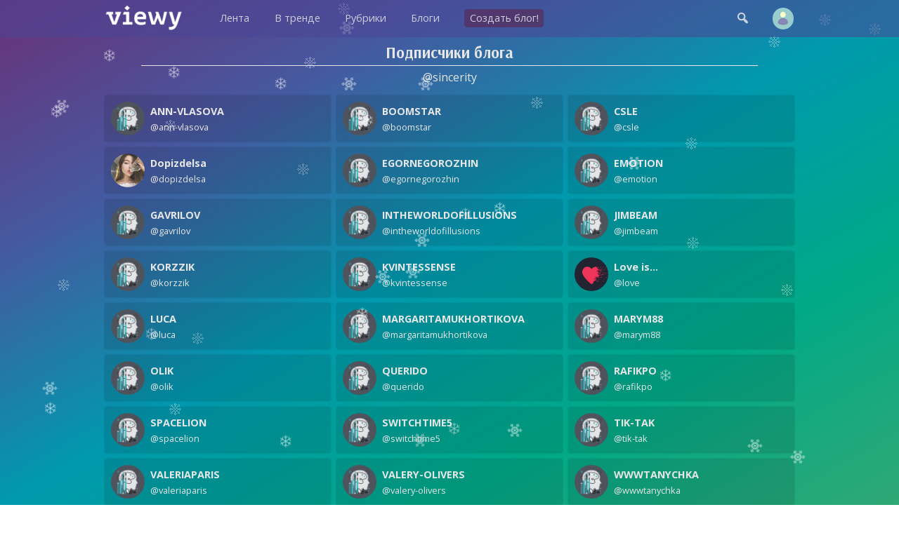

--- FILE ---
content_type: text/html; charset=UTF-8
request_url: https://viewy.ru/followers/sincerity
body_size: 3755
content:
<!DOCTYPE html>
<html lang="ru" prefix="og: https://ogp.me/ns#">
<head>
<meta content="ru" http-equiv="Content-Language">
<meta content="text/html; charset=utf-8" http-equiv="Content-Type">
<meta content="width=device-width,user-scalable=no" name="viewport">
<meta content="no-cache" http-equiv="pragma">
<meta content="no-cache" http-equiv="Cache-Control">

<title>Подписчики на блог @sincerity - Viewy [стр. 1]</title>
<meta property="robots" content="all">
<link rel="icon" type="image/png" href="https://viewy.ru/favicon.ico">
<link rel="apple-touch-icon" type="image/x-icon" href="https://viewy.ru/favicon/favicon-144.png">
<link rel="apple-touch-icon-precomposed" href="https://viewy.ru/favicon/favicon-152.png">
<link rel="icon" type="image/png" href="https://viewy.ru/favicon/favicon-32.png" sizes="32x32">
<link rel="icon" type="image/png" href="https://viewy.ru/favicon/favicon-57.png" sizes="57x57">
<link rel="icon" type="image/png" href="https://viewy.ru/favicon/favicon-76.png" sizes="76x76">
<link rel="icon" type="image/png" href="https://viewy.ru/favicon/favicon-96.png" sizes="96x96">
<link rel="icon" type="image/png" href="https://viewy.ru/favicon/favicon-120.png" sizes="120x120">
<link rel="icon" type="image/png" href="https://viewy.ru/favicon/favicon-128.png" sizes="128x128">
<link rel="icon" type="image/png" href="https://viewy.ru/favicon/favicon-144.png" sizes="144x144">
<link rel="icon" type="image/png" href="https://viewy.ru/favicon/favicon-152.png" sizes="152x152">
<link rel="icon" type="image/png" href="https://viewy.ru/favicon/favicon-180.png" sizes="180x180">
<link rel="icon" type="image/png" href="https://viewy.ru/favicon/favicon-196.png" sizes="196x196">
<link rel="icon" type="image/png" href="https://viewy.ru/favicon/favicon-256.png" sizes="256x256">
<meta property="og:site_name" content="Viewy">
<meta property="og:url" content="https://viewy.ru/followers/sincerity">
<meta property="ya:ovs:adult" content="false">
<meta property="ya:ovs:allow_embed" content="true">
<script src="https://viewy.ru/core/java/scale.js" type="text/javascript"></script>
<script src="https://viewy.ru/core/java/snow.js" type="text/javascript"></script>
<link href="https://viewy.ru/followers/sincerity" rel="canonical">
<link href="https://viewy.ru/core/style.css" rel="stylesheet" type="text/css">
<link href="https://viewy.ru/core/_default.css" rel="stylesheet" type="text/css" id="user-style">
<link href="https://viewy.ru/core/mobiles.css" rel="stylesheet" type="text/css">
<link href="https://viewy.ru/core/desktop.css" rel="stylesheet" type="text/css">
<link href="https://viewy.ru/sitemap/sitemap.xml" rel="sitemap" type="application/xml">
<!-- Yandex.Metrika counter -->
<script type="text/javascript" >
   (function(m,e,t,r,i,k,a){m[i]=m[i]||function(){(m[i].a=m[i].a||[]).push(arguments)};
   m[i].l=1*new Date();k=e.createElement(t),a=e.getElementsByTagName(t)[0],k.async=1,k.src=r,a.parentNode.insertBefore(k,a)})
   (window, document, "script", "https://mc.yandex.ru/metrika/tag.js", "ym");

   ym(55685047, "init", {
        clickmap:true,
        trackLinks:true,
        accurateTrackBounce:true
   });
</script>
<noscript><div><img src="https://mc.yandex.ru/watch/55685047" style="position:absolute; left:-9999px;" alt="" /></div></noscript>
<!-- /Yandex.Metrika counter -->
<!-- Global site tag (gtag.js) - Google Analytics -->
<script async src="https://www.googletagmanager.com/gtag/js?id=UA-152424751-1"></script>
<script>
  window.dataLayer = window.dataLayer || [];
  function gtag(){dataLayer.push(arguments);}
  gtag('js', new Date());

  gtag('config', 'UA-152424751-1');
</script>
<meta content="VIEWY! Вьюи — это социальная платформа для ведения блогов и каналов обо всем на свете." name="description">
<meta content="блог, блоги, социальная сеть, социальная платформа, создать блог, завести блог, каналы, подписка, чаты, видео, личное" name="keywords">
</head>

<body id="main">

<div class="tone" id="tone" style="display:none;" onclick="hideblock('tone'); hideblock('search'); hideblock('user-info'); hideblock('piclist-form'); hideblock('cover-form');">
	<div class="help">Чтобы вернуться — просто нажмите в любом месте на затемненном фоне</div>
</div>
<div class="search" id="search" style="display:none;">
	<div class="margin">
		<form id="qform" action="https://viewy.ru/search/" method="get">
			<input id="q" name="q" autofocus="autofocus">
		</form>
	</div>
</div>
<div id="user-info" class="user-info" style="display:none">
	<div class="margin">
		<div class="user-menu">
			<form class="enter" method="post">
				<input class="login" name="login">
				<input class="password" name="password" type="password">
				<input value="run" type="hidden" name="go">
				<input class="run" type="submit" value="Войти">
				<a class="reg" href="https://viewy.ru/register/">Регистрация</a>
				<div class="old"><a href="https://viewy.ru/restore/">Забыли пароль?</a></div>
			</form>
		</div>
	</div>
</div>
<div id="topper" class="top" style="left: 0px; right: 0px; top: 0px">
	<div class="margin">
		<div class="padding">
			<div class="logo"><a href="https://viewy.ru"></a></div>
			<div class="busy" id="menu-tone" style="display: none" onclick="hideblock('menu-tone'); document.getElementById('menu').className = 'menu';"></div>
			<div class="menu" id="menu" style>
			<nav itemscope itemtype="http://schema.org/SiteNavigationElement">
				<ul>
					<li itemprop="name" class="view-mobile"><a itemprop="url" href="https://viewy.ru">Главная</a></li>
					<li itemprop="name" ><a itemprop="url" href="https://viewy.ru/list/">Лента</a></li>
					<li itemprop="name" ><a itemprop="url" href="https://viewy.ru/hot/">В тренде</a></li>
					<li itemprop="name" ><a itemprop="url" href="https://viewy.ru/cat/">Рубрики</a></li>
					<li itemprop="name" ><a itemprop="url" href="https://viewy.ru/blog/">Блоги</a></li>
					<hr class="view-mobile">
					<li itemprop="name" ><a itemprop="url" href="https://viewy.ru/register/"><span class="new">Создать блог!</span></a></li>
					<hr class="view-mobile">
					<li itemprop="name" class="view-mobile"><a itemprop="url" href="https://viewy.ru/support/"><span>Блог проекта</span></a></li>
					<li itemprop="name" class="view-mobile"><a itemprop="url" href="mailto:mail@viewy.ru"><span>Написать нам</span></a></li>

				</ul>
			</nav>
			</div>
			<div class="user">
				<div class="top-icon view-mobile" onclick="showblock('menu-tone'); document.getElementById('menu').className = 'menu-smart';">&#xf349;</div>
				<div class="top-icon" onclick="showblock('tone'); showblock('search'); document.getElementById('q').focus();">&#xf179;</div>
				<div class="user-pic" onclick="showblock('tone'); showblock('user-info');" ></div>
			</div>
		</div>
	</div>
</div>


<div class="list" id="y1">
	<div class="margin">
	<h3>Подписчики блога</h3>
	<p class="info">@sincerity</p>
			<div class="item-33">
				<div class="padding">
					<div class="teaser bt" style="height: 4em;">
						<a class="item-click" href="https://viewy.ru/ann-vlasova" style="left: 0px; top: 0px"></a>
						<div style="height: 0.5em"></div>
						<div class="blog-avatar" style="background-image: url('https://viewy.ru/data/avatar/viewy.jpg');"></div>
						<div class="blog-name"><a href="https://viewy.ru/ann-vlasova">ANN-VLASOVA</a></div>
						<div class="blog-page">@ann-vlasova</div>
					</div>
				</div>
			</div>
			<div class="item-33">
				<div class="padding">
					<div class="teaser bt" style="height: 4em;">
						<a class="item-click" href="https://viewy.ru/boomstar" style="left: 0px; top: 0px"></a>
						<div style="height: 0.5em"></div>
						<div class="blog-avatar" style="background-image: url('https://viewy.ru/data/avatar/viewy.jpg');"></div>
						<div class="blog-name"><a href="https://viewy.ru/boomstar">BOOMSTAR</a></div>
						<div class="blog-page">@boomstar</div>
					</div>
				</div>
			</div>
			<div class="item-33">
				<div class="padding">
					<div class="teaser bt" style="height: 4em;">
						<a class="item-click" href="https://viewy.ru/csle" style="left: 0px; top: 0px"></a>
						<div style="height: 0.5em"></div>
						<div class="blog-avatar" style="background-image: url('https://viewy.ru/data/avatar/viewy.jpg');"></div>
						<div class="blog-name"><a href="https://viewy.ru/csle">CSLE</a></div>
						<div class="blog-page">@csle</div>
					</div>
				</div>
			</div>
			<div class="item-33">
				<div class="padding">
					<div class="teaser bt" style="height: 4em;">
						<a class="item-click" href="https://viewy.ru/dopizdelsa" style="left: 0px; top: 0px"></a>
						<div style="height: 0.5em"></div>
						<div class="blog-avatar" style="background-image: url('https://viewy.ru/data/avatar/99762.jpg');"></div>
						<div class="blog-name"><a href="https://viewy.ru/dopizdelsa">Dopizdelsa</a></div>
						<div class="blog-page">@dopizdelsa</div>
					</div>
				</div>
			</div>
			<div class="item-33">
				<div class="padding">
					<div class="teaser bt" style="height: 4em;">
						<a class="item-click" href="https://viewy.ru/egornegorozhin" style="left: 0px; top: 0px"></a>
						<div style="height: 0.5em"></div>
						<div class="blog-avatar" style="background-image: url('https://viewy.ru/data/avatar/viewy.jpg');"></div>
						<div class="blog-name"><a href="https://viewy.ru/egornegorozhin">EGORNEGOROZHIN</a></div>
						<div class="blog-page">@egornegorozhin</div>
					</div>
				</div>
			</div>
			<div class="item-33">
				<div class="padding">
					<div class="teaser bt" style="height: 4em;">
						<a class="item-click" href="https://viewy.ru/emotion" style="left: 0px; top: 0px"></a>
						<div style="height: 0.5em"></div>
						<div class="blog-avatar" style="background-image: url('https://viewy.ru/data/avatar/viewy.jpg');"></div>
						<div class="blog-name"><a href="https://viewy.ru/emotion">EMOTION</a></div>
						<div class="blog-page">@emotion</div>
					</div>
				</div>
			</div>
			<div class="item-33">
				<div class="padding">
					<div class="teaser bt" style="height: 4em;">
						<a class="item-click" href="https://viewy.ru/gavrilov" style="left: 0px; top: 0px"></a>
						<div style="height: 0.5em"></div>
						<div class="blog-avatar" style="background-image: url('https://viewy.ru/data/avatar/viewy.jpg');"></div>
						<div class="blog-name"><a href="https://viewy.ru/gavrilov">GAVRILOV</a></div>
						<div class="blog-page">@gavrilov</div>
					</div>
				</div>
			</div>
			<div class="item-33">
				<div class="padding">
					<div class="teaser bt" style="height: 4em;">
						<a class="item-click" href="https://viewy.ru/intheworldofillusions" style="left: 0px; top: 0px"></a>
						<div style="height: 0.5em"></div>
						<div class="blog-avatar" style="background-image: url('https://viewy.ru/data/avatar/viewy.jpg');"></div>
						<div class="blog-name"><a href="https://viewy.ru/intheworldofillusions">INTHEWORLDOFILLUSIONS</a></div>
						<div class="blog-page">@intheworldofillusions</div>
					</div>
				</div>
			</div>
			<div class="item-33">
				<div class="padding">
					<div class="teaser bt" style="height: 4em;">
						<a class="item-click" href="https://viewy.ru/jimbeam" style="left: 0px; top: 0px"></a>
						<div style="height: 0.5em"></div>
						<div class="blog-avatar" style="background-image: url('https://viewy.ru/data/avatar/viewy.jpg');"></div>
						<div class="blog-name"><a href="https://viewy.ru/jimbeam">JIMBEAM</a></div>
						<div class="blog-page">@jimbeam</div>
					</div>
				</div>
			</div>
			<div class="item-33">
				<div class="padding">
					<div class="teaser bt" style="height: 4em;">
						<a class="item-click" href="https://viewy.ru/korzzik" style="left: 0px; top: 0px"></a>
						<div style="height: 0.5em"></div>
						<div class="blog-avatar" style="background-image: url('https://viewy.ru/data/avatar/viewy.jpg');"></div>
						<div class="blog-name"><a href="https://viewy.ru/korzzik">KORZZIK</a></div>
						<div class="blog-page">@korzzik</div>
					</div>
				</div>
			</div>
			<div class="item-33">
				<div class="padding">
					<div class="teaser bt" style="height: 4em;">
						<a class="item-click" href="https://viewy.ru/kvintessense" style="left: 0px; top: 0px"></a>
						<div style="height: 0.5em"></div>
						<div class="blog-avatar" style="background-image: url('https://viewy.ru/data/avatar/viewy.jpg');"></div>
						<div class="blog-name"><a href="https://viewy.ru/kvintessense">KVINTESSENSE</a></div>
						<div class="blog-page">@kvintessense</div>
					</div>
				</div>
			</div>
			<div class="item-33">
				<div class="padding">
					<div class="teaser bt" style="height: 4em;">
						<a class="item-click" href="https://viewy.ru/love" style="left: 0px; top: 0px"></a>
						<div style="height: 0.5em"></div>
						<div class="blog-avatar" style="background-image: url('https://viewy.ru/data/avatar/1.jpg');"></div>
						<div class="blog-name"><a href="https://viewy.ru/love">Love is...</a></div>
						<div class="blog-page">@love</div>
					</div>
				</div>
			</div>
			<div class="item-33">
				<div class="padding">
					<div class="teaser bt" style="height: 4em;">
						<a class="item-click" href="https://viewy.ru/luca" style="left: 0px; top: 0px"></a>
						<div style="height: 0.5em"></div>
						<div class="blog-avatar" style="background-image: url('https://viewy.ru/data/avatar/viewy.jpg');"></div>
						<div class="blog-name"><a href="https://viewy.ru/luca">LUCA</a></div>
						<div class="blog-page">@luca</div>
					</div>
				</div>
			</div>
			<div class="item-33">
				<div class="padding">
					<div class="teaser bt" style="height: 4em;">
						<a class="item-click" href="https://viewy.ru/margaritamukhortikova" style="left: 0px; top: 0px"></a>
						<div style="height: 0.5em"></div>
						<div class="blog-avatar" style="background-image: url('https://viewy.ru/data/avatar/viewy.jpg');"></div>
						<div class="blog-name"><a href="https://viewy.ru/margaritamukhortikova">MARGARITAMUKHORTIKOVA</a></div>
						<div class="blog-page">@margaritamukhortikova</div>
					</div>
				</div>
			</div>
			<div class="item-33">
				<div class="padding">
					<div class="teaser bt" style="height: 4em;">
						<a class="item-click" href="https://viewy.ru/marym88" style="left: 0px; top: 0px"></a>
						<div style="height: 0.5em"></div>
						<div class="blog-avatar" style="background-image: url('https://viewy.ru/data/avatar/viewy.jpg');"></div>
						<div class="blog-name"><a href="https://viewy.ru/marym88">MARYM88</a></div>
						<div class="blog-page">@marym88</div>
					</div>
				</div>
			</div>
			<div class="item-33">
				<div class="padding">
					<div class="teaser bt" style="height: 4em;">
						<a class="item-click" href="https://viewy.ru/olik" style="left: 0px; top: 0px"></a>
						<div style="height: 0.5em"></div>
						<div class="blog-avatar" style="background-image: url('https://viewy.ru/data/avatar/viewy.jpg');"></div>
						<div class="blog-name"><a href="https://viewy.ru/olik">OLIK</a></div>
						<div class="blog-page">@olik</div>
					</div>
				</div>
			</div>
			<div class="item-33">
				<div class="padding">
					<div class="teaser bt" style="height: 4em;">
						<a class="item-click" href="https://viewy.ru/querido" style="left: 0px; top: 0px"></a>
						<div style="height: 0.5em"></div>
						<div class="blog-avatar" style="background-image: url('https://viewy.ru/data/avatar/viewy.jpg');"></div>
						<div class="blog-name"><a href="https://viewy.ru/querido">QUERIDO</a></div>
						<div class="blog-page">@querido</div>
					</div>
				</div>
			</div>
			<div class="item-33">
				<div class="padding">
					<div class="teaser bt" style="height: 4em;">
						<a class="item-click" href="https://viewy.ru/rafikpo" style="left: 0px; top: 0px"></a>
						<div style="height: 0.5em"></div>
						<div class="blog-avatar" style="background-image: url('https://viewy.ru/data/avatar/viewy.jpg');"></div>
						<div class="blog-name"><a href="https://viewy.ru/rafikpo">RAFIKPO</a></div>
						<div class="blog-page">@rafikpo</div>
					</div>
				</div>
			</div>
			<div class="item-33">
				<div class="padding">
					<div class="teaser bt" style="height: 4em;">
						<a class="item-click" href="https://viewy.ru/spacelion" style="left: 0px; top: 0px"></a>
						<div style="height: 0.5em"></div>
						<div class="blog-avatar" style="background-image: url('https://viewy.ru/data/avatar/viewy.jpg');"></div>
						<div class="blog-name"><a href="https://viewy.ru/spacelion">SPACELION</a></div>
						<div class="blog-page">@spacelion</div>
					</div>
				</div>
			</div>
			<div class="item-33">
				<div class="padding">
					<div class="teaser bt" style="height: 4em;">
						<a class="item-click" href="https://viewy.ru/switchtime5" style="left: 0px; top: 0px"></a>
						<div style="height: 0.5em"></div>
						<div class="blog-avatar" style="background-image: url('https://viewy.ru/data/avatar/viewy.jpg');"></div>
						<div class="blog-name"><a href="https://viewy.ru/switchtime5">SWITCHTIME5</a></div>
						<div class="blog-page">@switchtime5</div>
					</div>
				</div>
			</div>
			<div class="item-33">
				<div class="padding">
					<div class="teaser bt" style="height: 4em;">
						<a class="item-click" href="https://viewy.ru/tik-tak" style="left: 0px; top: 0px"></a>
						<div style="height: 0.5em"></div>
						<div class="blog-avatar" style="background-image: url('https://viewy.ru/data/avatar/viewy.jpg');"></div>
						<div class="blog-name"><a href="https://viewy.ru/tik-tak">TIK-TAK</a></div>
						<div class="blog-page">@tik-tak</div>
					</div>
				</div>
			</div>
			<div class="item-33">
				<div class="padding">
					<div class="teaser bt" style="height: 4em;">
						<a class="item-click" href="https://viewy.ru/valeriaparis" style="left: 0px; top: 0px"></a>
						<div style="height: 0.5em"></div>
						<div class="blog-avatar" style="background-image: url('https://viewy.ru/data/avatar/viewy.jpg');"></div>
						<div class="blog-name"><a href="https://viewy.ru/valeriaparis">VALERIAPARIS</a></div>
						<div class="blog-page">@valeriaparis</div>
					</div>
				</div>
			</div>
			<div class="item-33">
				<div class="padding">
					<div class="teaser bt" style="height: 4em;">
						<a class="item-click" href="https://viewy.ru/valery-olivers" style="left: 0px; top: 0px"></a>
						<div style="height: 0.5em"></div>
						<div class="blog-avatar" style="background-image: url('https://viewy.ru/data/avatar/viewy.jpg');"></div>
						<div class="blog-name"><a href="https://viewy.ru/valery-olivers">VALERY-OLIVERS</a></div>
						<div class="blog-page">@valery-olivers</div>
					</div>
				</div>
			</div>
			<div class="item-33">
				<div class="padding">
					<div class="teaser bt" style="height: 4em;">
						<a class="item-click" href="https://viewy.ru/wwwtanychka" style="left: 0px; top: 0px"></a>
						<div style="height: 0.5em"></div>
						<div class="blog-avatar" style="background-image: url('https://viewy.ru/data/avatar/viewy.jpg');"></div>
						<div class="blog-name"><a href="https://viewy.ru/wwwtanychka">WWWTANYCHKA</a></div>
						<div class="blog-page">@wwwtanychka</div>
					</div>
				</div>
			</div>
			<div class="item-33">
				<div class="padding">
					<div class="teaser bt" style="height: 4em;">
						<a class="item-click" href="https://viewy.ru/zizzi" style="left: 0px; top: 0px"></a>
						<div style="height: 0.5em"></div>
						<div class="blog-avatar" style="background-image: url('https://viewy.ru/data/avatar/viewy.jpg');"></div>
						<div class="blog-name"><a href="https://viewy.ru/zizzi">ZIZZI</a></div>
						<div class="blog-page">@zizzi</div>
					</div>
				</div>
			</div>
	<div class="navi"></div>
	</div>
</div>	

<footer>
	<div class="foot-bg">
		<div class="margin">
			<div class="item-33">
				<div class="padding">
					<div class="foot">
						<h3>Вьюи</h3>
						<p><a href="https://viewy.ru/info/about">Информация о проекте</a></p>
						<p><a href="https://viewy.ru/help">Помощь и возможности</a></p>
						<p><a href="mailto:mail@viewy.ru">Написать нам</a></p>
					</div>
				</div>		
			</div>
			<div class="item-33">
				<div class="padding">
					<div class="foot">
						<h3>Присоединяйтесь</h3>
						<p><a href="https://viewy.ru/register/">Завести блог</a></p>
						<p><a href="https://viewy.ru/support">Читайте наш блог</a></p>
						<p><a href="https://zen.yandex.ru/id/5f29755ac7b4fb3ff667b397">Вьюи в Яндекс Дзен</a></p>
					</div>
				</div>		
			</div>
			<div class="item-33">
				<div class="padding">
					<div class="foot">
						<h3>Информация</h3>
						<p><a href="https://viewy.ru/info/rules">Пользовательское соглашение</a></p>
						<p><a href="https://viewy.ru/info/security">Защита персональных данных</a></p>
						<p><a href="https://viewy.ru/info/ads">Реклама на сайте</a></p>
					<div class="li">
<!--LiveInternet counter--><a href="//www.liveinternet.ru/click"
target="_blank"><img id="licnt3BAF" title="LiveInternet"
src="[data-uri]"
alt=""/></a><script>(function(d,s){d.getElementById("licnt3BAF").src=
"//counter.yadro.ru/hit?t45.11;r"+escape(d.referrer)+
((typeof(s)=="undefined")?"":";s"+s.width+"*"+s.height+"*"+
(s.colorDepth?s.colorDepth:s.pixelDepth))+";u"+escape(d.URL)+
";h"+escape(d.title.substring(0,150))+";"+Math.random()})
(document,screen)</script><!--/LiveInternet-->
						</div>
					</div>
				</div>		
			</div>
		</div>
	
		<div class="copyright">
			&copy; 2009&#151;2026 <a href="https://viewy.ru">Вьюи</a>, социальная платформа
		</div>		
	</div>
</footer>

</body>

</html>


--- FILE ---
content_type: text/css;charset=UTF-8
request_url: https://viewy.ru/core/mobiles.css
body_size: 1790
content:
@media (max-width: 1000px)
{
	body
	{
		font-size: calc(100vw/23);
	}
	input {
		-webkit-appearance: none;
	}
	button {
		-webkit-appearance: none;
	}
	select {
		-webkit-appearance: none;
	}
	div.menu {
		display: none;
	}
	div.menu-smart {
		background-size: 5.5em auto;
		background-position: 2.0em 1.7em;
		font-size: 1em;
		position: fixed;
		top: 0em;
		right: 7em;
		bottom: 0em;
		left: 0em;
		padding-top: 5em;
		background-image: url('images/logo.png');
		background-repeat: no-repeat;
		background-attachment: inherit;
		z-index: 5000;
	}
   	div.menu-smart hr {
		padding: 0px;
	    border-style: solid none none none;
	    border-width: 1px;	
	}
	div.top ul {
		list-style-type: none;
		padding: 0px;
		margin: 0px;
		font-size: 0.9em;
	}
	div.top li {
		list-style-type: none;
		margin: 0em 0em 0em 2.4em;
		float: none;
	}
	div.top a {
		padding: 0.7em 0em 0.7em 0em;
		display: block;
	}
	div.item-10 {
		width: auto;
		float: none;
	}
	div.item-12 {
		width: auto;
		float: none;
	}
	div.item-12m {
		width: 12.5%;
		float: left;
	}
	div.item-20 {
		width: 50%;
		float: left;
	}
	div.item-25 {
		width: auto;
		float: none;
	}
	div.item-33 {
		overflow: hidden;
		width: auto;
		float: none;
	}
	div.item-66 {
		width: auto;
		float: none;
	}
	div.item-66 div.title {
		padding: 5em 1.5em 0.7em 1.5em;
	}
	div.item-66 div.preview {
		padding-right: 1.5em;
		padding-left: 1.5em;
	}
	.padding {
		margin: 0.7em;
		position: relative;
		z-index: 10;
	}
	div.teaser {
		height: auto;
		box-shadow: 0em 0em 0.3em 0em rgba(0, 0, 0, 0.3);
	}
	div.glow {
		top: 0px;
		left: 0px;
		right: 0px;
		bottom: 0px;
		margin: -0.02em;
		position: relative;
		cursor: pointer;
	}
	div.glow-16 {
		height: 16.04em;
	}
	div.desc {
		padding-right: 1.5em;
		padding-left: 1.5em;
		position: absolute;
		bottom: 1em;
		left: 0em;
		right: 0em;
	}
	div.catname span {
		border-top-left-radius: 1em;
		border-bottom-left-radius: 1em;
		box-shadow: 1px 1px 1px rgba(0, 0, 0, 0.5);
		padding: 0.3em 0.8em 0.4em 1em;
		margin-right: -0.4em;
		font-size: 0.7em;
	}
	div.margin {
		padding: 0px;
		margin-right: auto;
		margin-left: auto;
		width: auto;
	}
	.tt {
		background-position: center;
		background-size: 150% auto;
		background-repeat: no-repeat;
		background-attachment: inherit;
		transition: all .10s linear;
	}
	.tt:hover {
		background-size: 155% auto;
		transition: all .14s linear;
	}
	.ct {
		background-position: center center;
		background-size: 100% auto;
		background-repeat: no-repeat;
		background-attachment: inherit;
		transition: all .10s linear;
		filter: grayscale(50%);
	}
	.ct:hover {
		background-size: 105% auto;
		transition: all .14s linear;
		filter: grayscale(10%);
	}
	.ct div.blog-desc {
		transition: all .14s linear;
	}
	.bt {
		margin: -0.25em 0em -0.25em 0em;
	}
	.tr {
		background-position: right center;
		background-size: auto 100%;
		background-repeat: no-repeat;
		background-attachment: inherit;
		transition: all .10s linear;
	}
	.tr:hover {
		background-size: auto 103%;
		transition: all .14s linear;
	}
	div.blog-name {
		font-size: 1.1em;
		font-weight: bold;
		padding-top: 0.2em;
		overflow: hidden;
		text-overflow: ellipsis;
		white-space: nowrap;
	}
	div.blog-desc {
		font-size: 0.9em;
		padding-top: 0.8em;
		line-height: 1.5em;
		text-shadow: 0em 0em 0.15em #000000;
		transition: all .14s linear;
		opacity: 1;
	}
	div.list h3 {
		font-size: 1.2em;
		padding: 0.5em 0em 0.2em 0em;
		margin: 0em 0.55em 0em 0.55em;
	}
	div.list p.info {
		font-size: 0.85em;
		padding: 0em 0em 0.7em 0em;
	}
	div.side-left {
		display: none;
	}
	div.side-right {
		display: none;
	}
	article, div.discus {
		font-size: 1em;
		margin-bottom: 2.5em;
	}
	form.node {
		font-size: 1em;
		margin-left: 0.5em;
		margin-right: 0.5em;
		margin-bottom: 0.5em;			
	}
	article h1, article div.h1title {
		font-size: 1.5em;
		line-height: 1.2em;
	}
	article h2 {
		font-size: 1.3em;
		line-height: 1.2em;
	}
	article h3 {
		font-size: 1.2em;
		line-height: 1.4em;
	}
	article p {
		line-height: 1.5em;
		margin-top: 1.2em;
	}
	article blockquote {
		margin: 1.2em 0em 1.2em 0em;
		line-height: 1.5em;
	}
	div.top {
		padding-top: 0em;
		padding-bottom: 0.5em;
		position: fixed;
		width: 100%;
		z-index: 1000;
		top: 0px;
		right: 0px;
		left: 0px;
	}
	div.list {
		margin-top: 2.5em;
		font-size: 1.11em;
	}
	.highlight {
		margin: -1.2em -0.3em -2em -0.3em;
	    padding: 0.7em;
    }
	.view-desktop {
		display: none;	
	}
	.view-mobile {
		display: !important;	
	}
	div.discus form {
		padding: 0px;
		margin: 0em;
	}
	div.discus-user-topic {
		padding: 0px;
		margin: 0px 0px 0px 3.5em;
	}
	fieldset.origin {
		padding: 0em 0.5em 0.3em 1em;
		margin: 0em;
	}
	div.user-desc-follower {
		float: none;
		clear: both;
		font-size: 0.7em;
		margin-top: 0.7em;
	}
	div.user-desc-follower a {
		border-width: 1px;
		color: inherit;
		text-decoration: none;
		border-bottom-style: solid;
	}
	div.user-desc-follower span {
		margin-right: 0.5em;
		margin-left: 0.5em;
	}
	div.user-desc-follower strong {
		font-size: 1.4em;
		font-weight: normal;
	}
	div.user-desc-page {
		font-size: 1.1em;
		width: calc(100% - 7.5em);
	}
	div.editor {
	    max-height: calc(100vh/2.5);
	}	
	form.node h3 {
		margin: -2em -1.3em 4.5em -1.3em;
		font-size: 0.9em;
		font-weight: normal;
		padding: 0.5em 0.8em 0.5em 0.8em;
		background-color: rgba(0, 0, 0, 0.3);
	}
	form.node h3.user-pro {
		margin: 1em -1.3em 1.0em -1.3em;
	}
	textarea.headin {
		font-size: 1.4em;
		line-height: 1.1em;
	}
	div.headhide {
		font-size: 1.4em;
		line-height: 1.1em;
	}
	div.post-cover {
		margin-top: 0em;
		margin-left: auto;
		margin-right: auto;
		width: 10em;
		height: 6em;
	}
	textarea.tagin {
		margin: 0.5em 0em 0em 0em;
	}
	textarea.textin {
		margin: 0.5em 0em 0.5em 0em;
	}
	input.save {
		margin-top: 1.5em;
	    font-size: 1.1em;
	    margin-bottom: 1.5em;
	    padding-top: 0.5em;
	    padding-bottom: 0.5em;
    }
	div.editor h2 {
		font-size: 1.3em;
		line-height: 1.1em;
		margin: 0.8em 0em 0.3em 0em;
	}
	div.editor p {
		font-size: 1em;
		line-height: 1.2em;
		margin-top: 0.8em;
	}
	div.editor blockquote, div.editor h4 {
		line-height: 1.4em;
	}
	div.holder {
		margin-top: 1.1em;
		margin-bottom: 0.8em;
	}
	div.add-pic {
		margin-top: -2.9em;
		overflow: auto;
		max-height: calc(100vh);
		overflow-y: auto;
		overflow-x: hidden;
	}
	div.discus-block-reply {
		margin-top: 1em;
		margin-bottom: 1em;
		margin-left: 0em;
	}
	select.rub {
		padding: 0.4em 0.6em 0.5em 0.6em;
		font-size: 1em;
	}
	#updProfile {
		margin-top: 1em;	
	}
	div.flex {
		display: flex;
		flex-direction: column;
	}
	div.smart-1 {
		position: relative;
		display: inherit;
		font-size: 1.3em;
		order: 1;
	}
	div.smart-2 {
		order: 2;	
	}
	div.smart-3 {
		position: relative;
		padding: 0.6em;
		display: block;
		font-size: 0.85em;
		order: 3;
	}
	.scenter {
		text-align: center;
	}
	span.new {
		border-radius: 0em;
		padding: 0em;
		background-color: rgba(0, 0, 0, 0);
	}
	div.li {
		float: right;
		margin-top: -8px;
		margin-right: -16px;
		opacity: 1;
	}
	div.li img {
		width: 17px;
		height: 17px;
	}
	div.user-cover {
		height: 12em;
	}
	div.logo a {
		width: auto;
		height: 100%;
		display: block;
		padding: 0;
	}
}